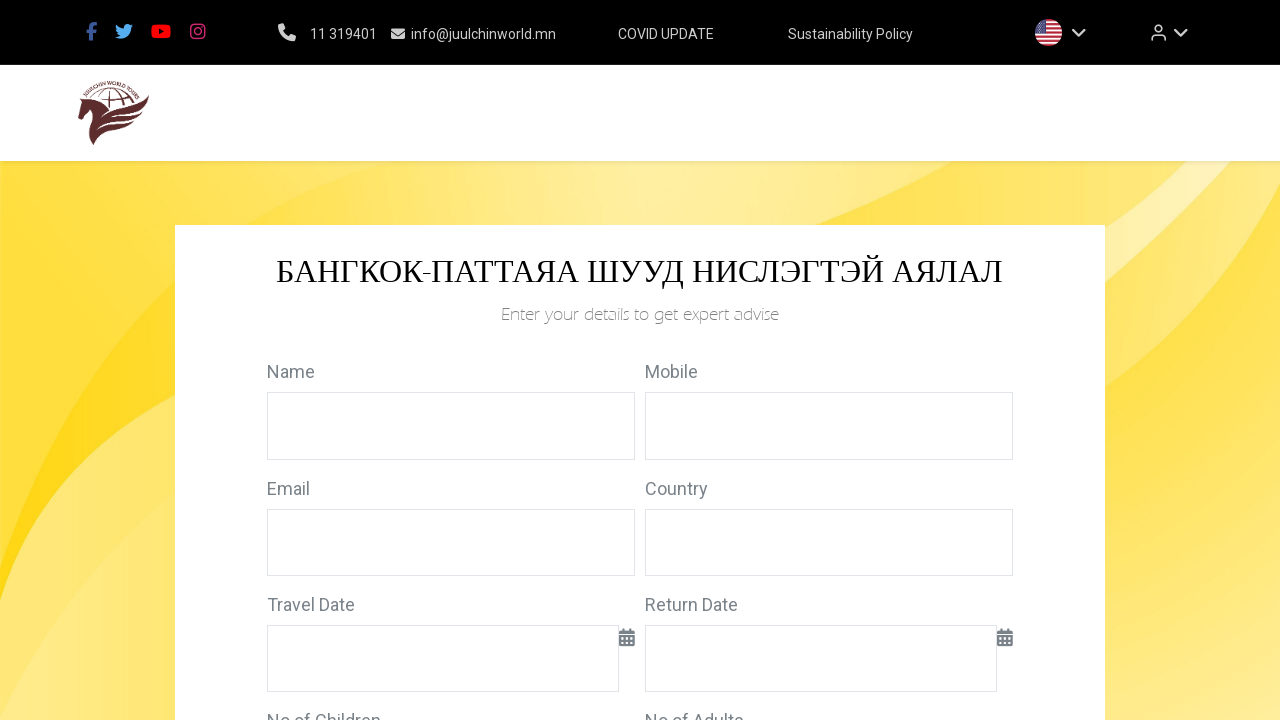

--- FILE ---
content_type: text/html; charset=utf-8
request_url: https://juulchinworld.com/package/details/401/inquiry
body_size: 14486
content:

        <!DOCTYPE html>
        
        
            
        
    <html lang="en-US" data-website-id="1" data-oe-company-name="НЬЮ ЖУУЛЧИН ТУРС ХХК">
            
        
            
                
            
            
            
            
                
            
        
        
    <head>
                <meta charset="utf-8"/>
                <meta http-equiv="X-UA-Compatible" content="IE=edge,chrome=1"/>
            <meta name="viewport" content="width=device-width, initial-scale=1, user-scalable=no"/>
        <meta name="generator" content="Odoo"/>
        
        
        
            
            
            
        
        
        
            
            
            
            
                
                    
                        <meta property="og:type" content="website"/>
                    
                
                    
                        <meta property="og:title" content="Packages Inquiry | Juulchinworld.com"/>
                    
                
                    
                        <meta property="og:site_name" content="НЬЮ ЖУУЛЧИН ТУРС ХХК"/>
                    
                
                    
                        <meta property="og:url" content="https://juulchinworld.com/package/details/401/inquiry"/>
                    
                
                    
                        <meta property="og:image" content="https://juulchinworld.com/web/image/website/1/logo?unique=2ec4d28"/>
                    
                
            
            
            
            
                
                    <meta name="twitter:card" content="summary_large_image"/>
                
                    <meta name="twitter:title" content="Packages Inquiry | Juulchinworld.com"/>
                
                    <meta name="twitter:image" content="https://juulchinworld.com/web/image/website/1/logo/300x300?unique=2ec4d28"/>
                
            
        

        
        
            
            
                <link rel="alternate" hreflang="zh-hk" href="https://juulchinworld.com/zh_HK/package/details/401/inquiry"/>
            
                <link rel="alternate" hreflang="zh-cn" href="https://juulchinworld.com/zh_CN/package/details/401/inquiry"/>
            
                <link rel="alternate" hreflang="en" href="https://juulchinworld.com/package/details/401/inquiry"/>
            
                <link rel="alternate" hreflang="fr" href="https://juulchinworld.com/fr_BE/package/details/401/inquiry"/>
            
                <link rel="alternate" hreflang="de" href="https://juulchinworld.com/de_CH/package/details/401/inquiry"/>
            
                <link rel="alternate" hreflang="ja" href="https://juulchinworld.com/ja/package/details/401/inquiry"/>
            
                <link rel="alternate" hreflang="mn" href="https://juulchinworld.com/mn/package/details/401/inquiry"/>
            
                <link rel="alternate" hreflang="ru" href="https://juulchinworld.com/ru/package/details/401/inquiry"/>
            
                <link rel="alternate" hreflang="x-default" href="https://juulchinworld.com/package/details/401/inquiry"/>
            
        
        <link rel="canonical" href="https://juulchinworld.com/package/details/401/inquiry"/>
        
        <link rel="preconnect" href="https://fonts.gstatic.com/" crossorigin=""/>
    
        

                <title> Packages Inquiry | Juulchinworld.com </title>
                <link type="image/x-icon" rel="shortcut icon" href="/web/image/website/1/favicon?unique=2ec4d28"/>
            <link rel="preload" href="/web/static/lib/fontawesome/fonts/fontawesome-webfont.woff2?v=4.7.0" as="font" crossorigin=""/>
            <link rel="stylesheet" type="text/scss" href="https://cdnjs.cloudflare.com/ajax/libs/font-awesome/4.7.0/css/font-awesome.min.css"/>
            <link type="text/css" rel="stylesheet" href="/web/content/20495-5f44453/1/web.assets_common.css" data-asset-xmlid="web.assets_common" data-asset-version="5f44453"/>
            <link rel="stylesheet" type="text/scss" href="https://cdnjs.cloudflare.com/ajax/libs/font-awesome/4.7.0/css/font-awesome.min.css"/>
            <link rel="manifest" href="/pwa/1/manifest.json"/>
            <link rel="apple-touch-icon" sizes="192x192" href="/web/image/website/1/dr_pwa_icon_192/192x192"/>
            <link rel="preload" href="/theme_prime/static/lib/Droggol-Pack-v1.0/fonts/Droggol-Pack.ttf?4iwoe7" as="font" crossorigin=""/>
            <link type="text/css" rel="stylesheet" href="/web/content/29478-67c3163/1/web.assets_frontend.css" data-asset-xmlid="web.assets_frontend" data-asset-version="67c3163"/>
        
    
        

                <script id="web.layout.odooscript" type="text/javascript">
                    var odoo = {
                        csrf_token: "288efac91ae436c4f3ab4d43361ae80b387d5f45o1800058799",
                        debug: "",
                    };
                </script>
            <script type="text/javascript">
                odoo.dr_theme_config = {"bool_enable_ajax_load_on_click": false, "bool_enable_ajax_load": false, "bool_show_bottom_bar_onscroll": false, "bool_display_bottom_bar": true, "bool_mobile_filters": true, "json_zoom": {"zoom_enabled": true, "zoom_factor": 2, "disable_small": false}, "json_category_pills": {"enable": true, "enable_child": true, "hide_desktop": true, "show_title": true, "style": 1}, "json_grid_product": {"show_color_preview": true, "show_quick_view": true, "show_similar_products": true, "show_rating": true}, "json_shop_filters": {"in_sidebar": false, "collapsible": true, "show_category_count": true, "show_attrib_count": false, "hide_attrib_value": false, "show_price_range_filter": true, "price_range_display_type": "sales_price", "show_rating_filter": true, "show_brand_search": true, "show_labels_search": true, "show_tags_search": true, "brands_style": 1, "tags_style": 1}, "bool_sticky_add_to_cart": true, "bool_general_show_category_search": false, "json_general_language_pricelist_selector": {"hide_country_flag": false}, "json_brands_page": {"disable_brands_grouping": false}, "cart_flow": "default", "json_bottom_bar_config": ["tp_home", "tp_search", "tp_wishlist", "tp_offer", "tp_brands", "tp_category", "tp_orders"], "theme_installed": false, "pwa_active": false, "bool_product_offers": true, "is_public_user": true};
            </script>
        
            <script type="text/javascript">
                odoo.session_info = {"is_admin": false, "is_system": false, "is_website_user": true, "user_id": false, "is_frontend": true, "translationURL": "/website/translations", "cache_hashes": {"translations": "05071fb879321bf01f941f60fab1f126f565cdad"}};
                if (!/(^|;\s)tz=/.test(document.cookie)) {
                    const userTZ = Intl.DateTimeFormat().resolvedOptions().timeZone;
                    document.cookie = `tz=${userTZ}; path=/`;
                }
            </script>
            <script defer="defer" type="text/javascript" src="/web/content/13794-da8dfc8/1/web.assets_common_minimal_js.js" data-asset-xmlid="web.assets_common_minimal_js" data-asset-version="da8dfc8"></script>
            <script defer="defer" type="text/javascript" src="/web/content/13795-0ac2217/1/web.assets_frontend_minimal_js.js" data-asset-xmlid="web.assets_frontend_minimal_js" data-asset-version="0ac2217"></script>
            
        
    
            <script defer="defer" type="text/javascript" data-src="/web/content/20497-698f50a/1/web.assets_common_lazy.js" data-asset-xmlid="web.assets_common_lazy" data-asset-version="698f50a"></script>
            <meta name="theme-color" content="#FFFFFF"/>
            <meta name="mobile-web-app-capable" content="yes"/>
            <meta name="apple-mobile-web-app-title"/>
            <meta name="apple-mobile-web-app-capable" content="yes"/>
            <meta name="apple-mobile-web-app-status-bar-style" content="default"/>
            <script src="https://kit.fontawesome.com/fb88ce4602.js" crossorigin="anonymous"></script>
            <script defer="defer" type="text/javascript" data-src="/web/content/29479-096fb65/1/web.assets_frontend_lazy.js" data-asset-xmlid="web.assets_frontend_lazy" data-asset-version="096fb65"></script>
        
    
        

                
            
            <noscript id="o_animate-no-js_fallback">
                <style type="text/css">
                    .o_animate {
                        /* If no js - force elements rendering */
                        visibility:visible;

                        /* If browser support css animations support - reset animation */
                        -webkit-animation-name: none-dummy;
                        animation-name: none-dummy;
                    }
                </style>
            </noscript>
        
        
    </head>
            <body class="">
                
        
    
            
            
        <div id="wrapwrap" class="    ">
                
            
            
                
        
        
        
        
        
        
        
        
        
        <div class="tp-bottombar-component w-100 tp-bottombar-component-style-1 p-0 tp-has-drower-element  ">

            

            <ul class="list-inline my-2 px-5 d-flex tp-bottombar-main-element justify-content-between">
                
                    
                    
                    
                    
                        
        
        <li class="list-inline-item position-relative tp-bottom-action-btn text-center  ">
            <a aria-label="Home" class=" " href="/">
                <i class="tp-action-btn-icon fa fa-home"></i>
                
                
            </a>
            <div class="tp-action-btn-label">Home</div>
        </li>
    
                    
                
                    
                    
                    
                    
                        
        
        <li class="list-inline-item position-relative tp-bottom-action-btn text-center tp-search-sidebar-action ">
            <a aria-label="Search" class=" " href="#">
                <i class="tp-action-btn-icon dri dri-search"></i>
                
                
            </a>
            <div class="tp-action-btn-label">Search</div>
        </li>
    
                    
                
                    
                    
                    
                        <li class="list-inline-item text-center tp-bottom-action-btn tp-drawer-action-btn align-items-center d-flex justify-content-center rounded-circle">
                            <a href="#" aria-label="Open menu"><i class="tp-drawer-icon fa fa-th"></i></a>
                        </li>
                    
                    
                        
        
        <li class="list-inline-item position-relative tp-bottom-action-btn text-center  ">
            <a aria-label="Wishlist" class="o_wsale_my_wish tp-btn-in-bottom-bar " href="/shop/wishlist">
                <i class="tp-action-btn-icon dri dri-wishlist"></i>
                <sup class="my_wish_quantity o_animate_blink badge badge-primary">0</sup>
                
            </a>
            <div class="tp-action-btn-label">Wishlist</div>
        </li>
    
                    
                
                    
                    
                    
                    
                
                    
                    
                    
                    
                
                    
                    
                    
                    
                
                    
                    
                    
                    
                
                
        <li class="list-inline-item o_not_editable tp-bottom-action-btn">
            <div class="dropdown">
                <a href="#" class="dropdown-toggle" data-toggle="dropdown" aria-label="Account Info"><i class="dri dri-user tp-action-btn-icon"></i></a>
                <div class="tp-action-btn-label">Account</div>
                <div class="dropdown-menu dropdown-menu-right" role="menu">
                    <div class="dropdown-header">Guest</div>
                    <a href="/web/login" role="menuitem" class="dropdown-item">Login</a>
                    <div class="dropdown-divider"></div>
                    <a href="/shop/cart" role="menuitem" class="dropdown-item">My Cart</a>
                    <a href="/shop/wishlist" role="menuitem" class="dropdown-item">Wishlist (<span class="tp-wishlist-counter">0</span>)</a>
                </div>
            </div>
            
        </li>
    
            </ul>
            <hr class="mx-4"/>
            <ul class="list-inline d-flex my-2 px-5 tp-bottombar-secondary-element justify-content-between">
                
                    
                    
                
                    
                    
                
                    
                    
                
                    
                    
                        
        
        <li class="list-inline-item position-relative tp-bottom-action-btn text-center  ">
            <a aria-label="Offers" class=" " href="/offers">
                <i class="tp-action-btn-icon dri dri-bolt"></i>
                
                
            </a>
            <div class="tp-action-btn-label">Offers</div>
        </li>
    
                    
                
                    
                    
                        
        
        <li class="list-inline-item position-relative tp-bottom-action-btn text-center  ">
            <a aria-label="Brands" class=" " href="/shop/all_brands">
                <i class="tp-action-btn-icon dri dri-tag-l "></i>
                
                
            </a>
            <div class="tp-action-btn-label">Brands</div>
        </li>
    
                    
                
                    
                    
                        
        
        <li class="list-inline-item position-relative tp-bottom-action-btn text-center tp-category-action ">
            <a aria-label="Category" class=" " href="#">
                <i class="tp-action-btn-icon dri dri-category"></i>
                
                
            </a>
            <div class="tp-action-btn-label">Category</div>
        </li>
    
                    
                
                    
                    
                        
        
        <li class="list-inline-item position-relative tp-bottom-action-btn text-center  ">
            <a aria-label="Orders" class=" " href="/my/orders">
                <i class="tp-action-btn-icon fa fa-file-text-o"></i>
                
                
            </a>
            <div class="tp-action-btn-label">Orders</div>
        </li>
    
                    
                
            </ul>
        </div>
    
            
        <header id="top" data-anchor="true" data-name="Header" class="  o_header_standard">
                    <div class="tp-preheader">
      <div class="container">
        <div class="row align-items-center justify-content-lg-between justify-content-center">
          <div class="col-auto py-3">
            <div class="s_share" data-name="Social Media">
              <a href="https://www.facebook.com/juulchinworldtours" class="s_share_facebook" target="_blank">
                <i class="fa fa-facebook m-1" data-original-title="" title="" aria-describedby="tooltip456140" aria-hidden="true"></i>
              </a>
              <a href="https://twitter.com/JuulchinT" class="s_share_twitter" target="_blank">
                <i class="fa fa-twitter m-1" data-original-title="" title="" aria-describedby="tooltip358001" aria-hidden="true"></i>
              </a>
              <a href="https://www.youtube.com/results?search_query=juulchin+world+tours" class="s_share_youtube" target="_blank">
                <i class="fa fa-youtube m-1" data-original-title="" title="" aria-describedby="tooltip8639" aria-hidden="true"></i>
              </a>
              <a href="https://www.instagram.com/jwt_mongolia" class="s_share_instagram" target="_blank">
                <i class="fa fa-instagram m-1" data-original-title="" title="" aria-describedby="tooltip82450" aria-hidden="true"></i>
              </a>
            </div>
          </div>
          <div class="col-auto py-3 d-none d-lg-block">
            <ul class="list-inline mb-0">
              <li class="list-inline-item">
                <a href="tel:(+976)  11319401" data-original-title="" title="" aria-describedby="tooltip983567">
                  <i class="fa fa-1x fa-fw fa-phone" style="font-size: 18px;"></i>
                  <font style="font-size: 18px;" data-original-title="" title="" aria-describedby="tooltip62563">&nbsp;</font>
                  <font style="font-size: 14px;" data-original-title="" title="" aria-describedby="tooltip62563">11 319401</font>
                </a>
              </li>
              <li class="list-inline-item">
                <a href="mailto:info@yourcompany.example.com" data-original-title="" title="" aria-describedby="tooltip89713">
                  <i class="fa fa-1x fa-envelope fa-fw" style="font-size: 14px;"></i>
                  <font style="font-size: 14px;">info@juulchinworld.mn</font>
                </a>
              </li>
            </ul>
          </div>
          <div class="col-auto py-3 d-none d-lg-block col-lg-4">
            <ul class="list-inline mb-0">
              <li class="list-inline-item">
                <a href="/covid19" data-original-title="" title="" aria-describedby="tooltip983567">
                  <font style="font-size: 14px;" data-original-title="" title="" aria-describedby="tooltip62563">COVID UPDATE</font>
                </a>
                <font style="font-size: 14px;">&nbsp; &nbsp; &nbsp; &nbsp; &nbsp; &nbsp; &nbsp; &nbsp; &nbsp;</font>
              </li>
              <font style="font-size: 14px;">&nbsp;</font>
              <li class="list-inline-item">
                <a href="/sustainability" data-original-title="" title="" aria-describedby="tooltip89713">
                  <font style="font-size: 14px;" data-original-title="" title="" aria-describedby="tooltip682219">Sustainability Policy</font>
                </a>
              </li>
              <li class="list-inline-item">

              </li>
            </ul>
          </div>
          <div class="col-auto py-3 d-none d-lg-block">
            
        
        
        
        
        
        

        <div class="js_language_selector ">
            <a href="#" data-toggle="dropdown" aria-haspopup="true" aria-expanded="true" class="dropdown-toggle d-flex align-items-center ">
                
                    
                        
                            
    <img class="o_lang_flag" src="/base/static/img/country_flags/us.png?height=25" loading="lazy"/>

                        
                    
                    
                
            </a>
            <div class="dropdown-menu" role="menu">
                
                
                    
                        <a class="dropdown-item js_change_lang" href="/zh_HK/package/details/401/inquiry" data-url_code="zh_HK">
                            
                                
    <img class="o_lang_flag" src="/base/static/img/country_flags/hk.png?height=25" loading="lazy"/>

                            
                            <span>Chinese (HK)</span>
                        </a>
                        <li class="dropdown-divider"></li>
                    
                        <a class="dropdown-item js_change_lang" href="/zh_CN/package/details/401/inquiry" data-url_code="zh_CN">
                            
                                
    <img class="o_lang_flag" src="/base/static/img/country_flags/cn.png?height=25" loading="lazy"/>

                            
                            <span> 简体中文</span>
                        </a>
                        <li class="dropdown-divider"></li>
                    
                        <a class="dropdown-item js_change_lang" href="/package/details/401/inquiry" data-url_code="en">
                            
                                
    <img class="o_lang_flag" src="/base/static/img/country_flags/us.png?height=25" loading="lazy"/>

                            
                            <span>English (US)</span>
                        </a>
                        <li class="dropdown-divider"></li>
                    
                        <a class="dropdown-item js_change_lang" href="/fr_BE/package/details/401/inquiry" data-url_code="fr_BE">
                            
                                
    <img class="o_lang_flag" src="/base/static/img/country_flags/be.png?height=25" loading="lazy"/>

                            
                            <span> Français (BE)</span>
                        </a>
                        <li class="dropdown-divider"></li>
                    
                        <a class="dropdown-item js_change_lang" href="/de_CH/package/details/401/inquiry" data-url_code="de_CH">
                            
                                
    <img class="o_lang_flag" src="/base/static/img/country_flags/ch.png?height=25" loading="lazy"/>

                            
                            <span> Deutsch (CH)</span>
                        </a>
                        <li class="dropdown-divider"></li>
                    
                        <a class="dropdown-item js_change_lang" href="/ja/package/details/401/inquiry" data-url_code="ja">
                            
                                
    <img class="o_lang_flag" src="/base/static/img/country_flags/jp.png?height=25" loading="lazy"/>

                            
                            <span> 日本語</span>
                        </a>
                        <li class="dropdown-divider"></li>
                    
                        <a class="dropdown-item js_change_lang" href="/mn/package/details/401/inquiry" data-url_code="mn">
                            
                                
    <img class="o_lang_flag" src="/base/static/img/country_flags/mn.png?height=25" loading="lazy"/>

                            
                            <span> монгол</span>
                        </a>
                        <li class="dropdown-divider"></li>
                    
                        <a class="dropdown-item js_change_lang" href="/ru/package/details/401/inquiry" data-url_code="ru">
                            
                                
    <img class="o_lang_flag" src="/base/static/img/country_flags/ru.png?height=25" loading="lazy"/>

                            
                            <span> русский язык</span>
                        </a>
                        <li class="dropdown-divider"></li>
                    
                
                
    

            </div>
        </div>
    
          </div>
          <div class="col-auto py-3 d-none d-lg-block">
            <ul class="list-inline mb-0 d-flex align-items-center tp-account-info">
              


        


        
        <li class="list-inline-item o_not_editable ">
            <div class="dropdown">
                <a href="#" class="dropdown-toggle" data-toggle="dropdown" aria-label="Account Info"><i class="dri dri-user "></i></a>
                
                <div class="dropdown-menu dropdown-menu-right" role="menu">
                    <div class="dropdown-header">Guest</div>
                    <a href="/web/login" role="menuitem" class="dropdown-item">Login</a>
                    <div class="dropdown-divider"></div>
                    <a href="/shop/cart" role="menuitem" class="dropdown-item">My Cart</a>
                    <a href="/shop/wishlist" role="menuitem" class="dropdown-item">Wishlist (<span class="tp-wishlist-counter"></span>)</a>
                </div>
            </div>
            
        </li>
    
    
            </ul>
          </div>
        </div>
      </div>
    </div>
    <nav data-name="Navbar" class="navbar navbar-expand-lg navbar-light o_colored_level o_cc shadow-sm">
      <div id="top_menu_container" class="container justify-content-between">
        
        
        <button class="navbar-toggler tp-navbar-toggler collapsed" type="button" data-toggle="collapse" aria-label="Menu" data-target="#top_menu_collapse">
            <span class="icon-bar top-bar o_not_editable"></span>
            <span class="icon-bar middle-bar o_not_editable"></span>
            <span class="icon-bar bottom-bar o_not_editable"></span>
        </button>
    
        
        
    <a href="/" class="navbar-brand logo ">
            <span role="img" aria-label="Logo of Juulchinworld.com" title="Juulchinworld.com"><img src="/web/image/website/1/logo/Juulchinworld.com?unique=2ec4d28" class="img img-fluid" alt="Juulchinworld.com" loading="lazy"/></span>
        </a>
    

        
        
        
        <div class="tp-account-info">
            <a class="o_wsale_my_cart tp-cart-sidebar-action d-lg-none" href="/shop/cart">
                <i class="dri dri-cart o_not_editable"></i>
                <sup class="my_cart_quantity badge badge-primary mb-0 font-weight-bold" data-order-id="">0</sup>
            </a>
        </div>
    
        <div id="top_menu_collapse" class="collapse navbar-collapse order-last order-lg-0">
          
    
        <div class="o_offcanvas_menu_backdrop" data-toggle="collapse" data-target="#top_menu_collapse" aria-label="Toggle navigation"></div>
    <ul id="top_menu" class="nav navbar-nav o_menu_loading flex-grow-1 justify-content-end">
        
        <li class="o_offcanvas_menu_toggler order-first navbar-toggler text-right border-0 o_not_editable">
            <a href="#top_menu_collapse" class="nav-link px-3" data-toggle="collapse">
                <span class="fa-2x">×</span>
            </a>
        </li>
    
            
            
            
              
    
            
        
    
    <li class="nav-item dropdown  ">
        <a data-toggle="dropdown" href="#" class="nav-link dropdown-toggle ">
            
            
        <span>JOURNEYS</span>
            
        
        </a>
        <ul class="dropdown-menu" role="menu">
            
                
    
            
        
    <li class="">
        <a role="menuitem" href="/join-ins" class="dropdown-item ">
            
            
        <span>JOIN-INS</span>
            
        
        </a>
    </li>
    

            
                
    
            
        
    <li class="">
        <a role="menuitem" href="/mice" class="dropdown-item ">
            
            
        <span>MICE</span>
            
        
        </a>
    </li>
    

            
                
    
            
        
    <li class="">
        <a role="menuitem" href="/join-ins?categories=3-3" class="dropdown-item ">
            
            
        <span>ClASSIC TOURS</span>
            
        
        </a>
    </li>
    

            
                
    
            
        
    
    

            
                
    
            
        
    
    

            
                
    
            
        
    <li class="">
        <a role="menuitem" href="/join-ins?categories=6-6" class="dropdown-item ">
            
            
        <span>ADVENTURE TOURS</span>
            
        
        </a>
    </li>
    

            
        </ul>
    </li>

            
              
    
            
        
    <li class="nav-item">
        <a role="menuitem" href="/destinations" class="nav-link ">
            
            
        <span>DESTINATION</span>
            
        
        </a>
    </li>
    

            
              
    
            
        
    <li class="nav-item">
        <a role="menuitem" href="/accommodations" class="nav-link ">
            
            
        <span>ACCOMMODATIONS</span>
            
        
        </a>
    </li>
    

            
              
    
            
        
    
    <li class="nav-item dropdown  ">
        <a data-toggle="dropdown" href="#" class="nav-link dropdown-toggle ">
            
            
        <span>ABOUT US</span>
            
        
        </a>
        <ul class="dropdown-menu" role="menu">
            
                
    
            
        
    <li class="">
        <a role="menuitem" href="/aboutus" class="dropdown-item ">
            
            
        <span>OUR STORY</span>
            
        
        </a>
    </li>
    

            
                
    
            
        
    <li class="">
        <a role="menuitem" href="/aboutus/ourteam" class="dropdown-item ">
            
            
        <span>Our Team</span>
            
        
        </a>
    </li>
    

            
                
    
            
        
    <li class="">
        <a role="menuitem" href="/jobs" class="dropdown-item ">
            
            
        <span>Careers</span>
            
        
        </a>
    </li>
    

            
        </ul>
    </li>

            
              
    
            
        
    
    <li class="nav-item dropdown  ">
        <a data-toggle="dropdown" href="#" class="nav-link dropdown-toggle ">
            
            
        <span>MEDIA</span>
            
        
        </a>
        <ul class="dropdown-menu" role="menu">
            
                
    
            
        
    <li class="">
        <a role="menuitem" href="/media/photos" class="dropdown-item ">
            
            
        <span>PHOTOS</span>
            
        
        </a>
    </li>
    

            
                
    
            
        
    <li class="">
        <a role="menuitem" href="/media/videos" class="dropdown-item ">
            
            
        <span>VIDEOS</span>
            
        
        </a>
    </li>
    

            
                
    
            
        
    <li class="">
        <a role="menuitem" href="/blog" class="dropdown-item ">
            
            
        <span>BLOG</span>
            
        
        </a>
    </li>
    

            
                
    
            
        
    <li class="">
        <a role="menuitem" href="/blog/story-2" class="dropdown-item ">
            
            
        <span>STORIES</span>
            
        
        </a>
    </li>
    

            
                
    
            
        
    <li class="">
        <a role="menuitem" href="/blog/news-3" class="dropdown-item ">
            
            
        <span>NEWS</span>
            
        
        </a>
    </li>
    

            
        </ul>
    </li>

            
              
    
            
        
    <li class="nav-item tp-special-menu">
        <a role="menuitem" href="/journeyfinder" class="nav-link ">
            
            
        <span>INQUIRE NOW!</span>
            
        
        </a>
    </li>
    

            
          
        <li class="o_offcanvas_logo_container order-last navbar-toggler py-4 order-1 mt-auto text-center border-0">
            <a href="/" class="o_offcanvas_logo logo">
            <span role="img" aria-label="Logo of Juulchinworld.com" title="Juulchinworld.com"><img src="/web/image/website/1/logo/Juulchinworld.com?unique=2ec4d28" class="img img-fluid" style="max-width: 200px" alt="Juulchinworld.com" loading="lazy"/></span>
        </a>
    </li>
    
    </ul>

        </div>
      </div>
    </nav>
  </header>
                <main>
                    
            
        
            <section class="oe_structure" style="background-image: url('/website_tour_agency/static/src/img/bg_yellow.jpg'); background-repeat: no-repeat; background-attachment: fixed; background-position: center center; background-size: cover !important;">
                <div class="container">
                    <div class="row justify-content-center">
                        <div class="col-10 mt64 mb64">
                            <div class="col-12 form_booking" style="background-color: #fff;">
                                <h3 style="color:black;" class="text-center">
                                    БАНГКОК-ПАТТАЯА ШУУД НИСЛЭГТЭЙ АЯЛАЛ
                                </h3>
                                <p class="mb16 text-center" style="color:gray;">Enter your details to get expert advise</p>
                                <div class="row justify-content-center">
	                                <div class="col-10 mb64 v_form_div pt16 pb16">
	                                    <form role="form" action="/submit_inquiry" method="post" class="inquiry_form" enctype="multipart/form-data">
	                                        <input type="hidden" id="package_id" name="name" value="Package: БАНГКОК-ПАТТАЯА ШУУД НИСЛЭГТЭЙ АЯЛАЛ"/>
	                                        <input type="hidden" id="order_id" name="package" value="401"/>
	                                        <input type="hidden" name="csrf_token" value="288efac91ae436c4f3ab4d43361ae80b387d5f45o1800058799"/>
	                                        <div class="form-row">
	                                            <div class="form-group o_website_form_required_custom col-md-6">
	                                                <label for="name">Name</label>
	                                                <input type="text" class="form-control" name="contact_name" required="true"/>
	                                            </div>
	                                            <div class="form-group o_website_form_required_custom col-md-6">
	                                                <label for="mobile">Mobile</label>
	                                                <input type="text" class="form-control number" name="mobile" required="true"/>
	                                            	<span class="errmsg"></span>
	                                            </div>
	                                            <div class="form-group col-md-6">
	                                                <label for="email">Email</label>
	                                                <input type="email" class="form-control" name="email_from" required="true"/>
	                                            </div>
	                                            <div class="form-group o_website_form_required_custom col-md-6">
	                                                <label for="country_id">Country</label>
	                                                <select name="country_id" class="form-control" required="">
	                                                    <option value=""></option>
	                                                    
	                                                        <option value="3">
	                                                            Afghanistan
	                                                        </option>
	                                                    
	                                                        <option value="6">
	                                                            Albania
	                                                        </option>
	                                                    
	                                                        <option value="62">
	                                                            Algeria
	                                                        </option>
	                                                    
	                                                        <option value="11">
	                                                            American Samoa
	                                                        </option>
	                                                    
	                                                        <option value="1">
	                                                            Andorra
	                                                        </option>
	                                                    
	                                                        <option value="8">
	                                                            Angola
	                                                        </option>
	                                                    
	                                                        <option value="5">
	                                                            Anguilla
	                                                        </option>
	                                                    
	                                                        <option value="9">
	                                                            Antarctica
	                                                        </option>
	                                                    
	                                                        <option value="4">
	                                                            Antigua and Barbuda
	                                                        </option>
	                                                    
	                                                        <option value="10">
	                                                            Argentina
	                                                        </option>
	                                                    
	                                                        <option value="7">
	                                                            Armenia
	                                                        </option>
	                                                    
	                                                        <option value="14">
	                                                            Aruba
	                                                        </option>
	                                                    
	                                                        <option value="13">
	                                                            Australia
	                                                        </option>
	                                                    
	                                                        <option value="12">
	                                                            Austria
	                                                        </option>
	                                                    
	                                                        <option value="16">
	                                                            Azerbaijan
	                                                        </option>
	                                                    
	                                                        <option value="32">
	                                                            Bahamas
	                                                        </option>
	                                                    
	                                                        <option value="23">
	                                                            Bahrain
	                                                        </option>
	                                                    
	                                                        <option value="19">
	                                                            Bangladesh
	                                                        </option>
	                                                    
	                                                        <option value="18">
	                                                            Barbados
	                                                        </option>
	                                                    
	                                                        <option value="36">
	                                                            Belarus
	                                                        </option>
	                                                    
	                                                        <option value="20">
	                                                            Belgium
	                                                        </option>
	                                                    
	                                                        <option value="37">
	                                                            Belize
	                                                        </option>
	                                                    
	                                                        <option value="25">
	                                                            Benin
	                                                        </option>
	                                                    
	                                                        <option value="27">
	                                                            Bermuda
	                                                        </option>
	                                                    
	                                                        <option value="33">
	                                                            Bhutan
	                                                        </option>
	                                                    
	                                                        <option value="29">
	                                                            Bolivia
	                                                        </option>
	                                                    
	                                                        <option value="30">
	                                                            Bonaire, Sint Eustatius and Saba
	                                                        </option>
	                                                    
	                                                        <option value="17">
	                                                            Bosnia and Herzegovina
	                                                        </option>
	                                                    
	                                                        <option value="35">
	                                                            Botswana
	                                                        </option>
	                                                    
	                                                        <option value="34">
	                                                            Bouvet Island
	                                                        </option>
	                                                    
	                                                        <option value="31">
	                                                            Brazil
	                                                        </option>
	                                                    
	                                                        <option value="105">
	                                                            British Indian Ocean Territory
	                                                        </option>
	                                                    
	                                                        <option value="28">
	                                                            Brunei Darussalam
	                                                        </option>
	                                                    
	                                                        <option value="22">
	                                                            Bulgaria
	                                                        </option>
	                                                    
	                                                        <option value="21">
	                                                            Burkina Faso
	                                                        </option>
	                                                    
	                                                        <option value="24">
	                                                            Burundi
	                                                        </option>
	                                                    
	                                                        <option value="116">
	                                                            Cambodia
	                                                        </option>
	                                                    
	                                                        <option value="47">
	                                                            Cameroon
	                                                        </option>
	                                                    
	                                                        <option value="38">
	                                                            Canada
	                                                        </option>
	                                                    
	                                                        <option value="52">
	                                                            Cape Verde
	                                                        </option>
	                                                    
	                                                        <option value="123">
	                                                            Cayman Islands
	                                                        </option>
	                                                    
	                                                        <option value="40">
	                                                            Central African Republic
	                                                        </option>
	                                                    
	                                                        <option value="214">
	                                                            Chad
	                                                        </option>
	                                                    
	                                                        <option value="46">
	                                                            Chile
	                                                        </option>
	                                                    
	                                                        <option value="48">
	                                                            China
	                                                        </option>
	                                                    
	                                                        <option value="54">
	                                                            Christmas Island
	                                                        </option>
	                                                    
	                                                        <option value="39">
	                                                            Cocos (Keeling) Islands
	                                                        </option>
	                                                    
	                                                        <option value="49">
	                                                            Colombia
	                                                        </option>
	                                                    
	                                                        <option value="118">
	                                                            Comoros
	                                                        </option>
	                                                    
	                                                        <option value="42">
	                                                            Congo
	                                                        </option>
	                                                    
	                                                        <option value="45">
	                                                            Cook Islands
	                                                        </option>
	                                                    
	                                                        <option value="50">
	                                                            Costa Rica
	                                                        </option>
	                                                    
	                                                        <option value="97">
	                                                            Croatia
	                                                        </option>
	                                                    
	                                                        <option value="51">
	                                                            Cuba
	                                                        </option>
	                                                    
	                                                        <option value="53">
	                                                            Curaçao
	                                                        </option>
	                                                    
	                                                        <option value="55">
	                                                            Cyprus
	                                                        </option>
	                                                    
	                                                        <option value="56">
	                                                            Czech Republic
	                                                        </option>
	                                                    
	                                                        <option value="44">
	                                                            Côte d'Ivoire
	                                                        </option>
	                                                    
	                                                        <option value="41">
	                                                            Democratic Republic of the Congo
	                                                        </option>
	                                                    
	                                                        <option value="59">
	                                                            Denmark
	                                                        </option>
	                                                    
	                                                        <option value="58">
	                                                            Djibouti
	                                                        </option>
	                                                    
	                                                        <option value="60">
	                                                            Dominica
	                                                        </option>
	                                                    
	                                                        <option value="61">
	                                                            Dominican Republic
	                                                        </option>
	                                                    
	                                                        <option value="63">
	                                                            Ecuador
	                                                        </option>
	                                                    
	                                                        <option value="65">
	                                                            Egypt
	                                                        </option>
	                                                    
	                                                        <option value="209">
	                                                            El Salvador
	                                                        </option>
	                                                    
	                                                        <option value="87">
	                                                            Equatorial Guinea
	                                                        </option>
	                                                    
	                                                        <option value="67">
	                                                            Eritrea
	                                                        </option>
	                                                    
	                                                        <option value="64">
	                                                            Estonia
	                                                        </option>
	                                                    
	                                                        <option value="69">
	                                                            Ethiopia
	                                                        </option>
	                                                    
	                                                        <option value="72">
	                                                            Falkland Islands
	                                                        </option>
	                                                    
	                                                        <option value="74">
	                                                            Faroe Islands
	                                                        </option>
	                                                    
	                                                        <option value="71">
	                                                            Fiji
	                                                        </option>
	                                                    
	                                                        <option value="70">
	                                                            Finland
	                                                        </option>
	                                                    
	                                                        <option value="75">
	                                                            France
	                                                        </option>
	                                                    
	                                                        <option value="79">
	                                                            French Guiana
	                                                        </option>
	                                                    
	                                                        <option value="174">
	                                                            French Polynesia
	                                                        </option>
	                                                    
	                                                        <option value="215">
	                                                            French Southern Territories
	                                                        </option>
	                                                    
	                                                        <option value="76">
	                                                            Gabon
	                                                        </option>
	                                                    
	                                                        <option value="84">
	                                                            Gambia
	                                                        </option>
	                                                    
	                                                        <option value="78">
	                                                            Georgia
	                                                        </option>
	                                                    
	                                                        <option value="57">
	                                                            Germany
	                                                        </option>
	                                                    
	                                                        <option value="80">
	                                                            Ghana
	                                                        </option>
	                                                    
	                                                        <option value="81">
	                                                            Gibraltar
	                                                        </option>
	                                                    
	                                                        <option value="88">
	                                                            Greece
	                                                        </option>
	                                                    
	                                                        <option value="83">
	                                                            Greenland
	                                                        </option>
	                                                    
	                                                        <option value="77">
	                                                            Grenada
	                                                        </option>
	                                                    
	                                                        <option value="86">
	                                                            Guadeloupe
	                                                        </option>
	                                                    
	                                                        <option value="91">
	                                                            Guam
	                                                        </option>
	                                                    
	                                                        <option value="90">
	                                                            Guatemala
	                                                        </option>
	                                                    
	                                                        <option value="82">
	                                                            Guernsey
	                                                        </option>
	                                                    
	                                                        <option value="85">
	                                                            Guinea
	                                                        </option>
	                                                    
	                                                        <option value="92">
	                                                            Guinea-Bissau
	                                                        </option>
	                                                    
	                                                        <option value="93">
	                                                            Guyana
	                                                        </option>
	                                                    
	                                                        <option value="98">
	                                                            Haiti
	                                                        </option>
	                                                    
	                                                        <option value="95">
	                                                            Heard Island and McDonald Islands
	                                                        </option>
	                                                    
	                                                        <option value="236">
	                                                            Holy See (Vatican City State)
	                                                        </option>
	                                                    
	                                                        <option value="96">
	                                                            Honduras
	                                                        </option>
	                                                    
	                                                        <option value="94">
	                                                            Hong Kong
	                                                        </option>
	                                                    
	                                                        <option value="99">
	                                                            Hungary
	                                                        </option>
	                                                    
	                                                        <option value="108">
	                                                            Iceland
	                                                        </option>
	                                                    
	                                                        <option value="104">
	                                                            India
	                                                        </option>
	                                                    
	                                                        <option value="100">
	                                                            Indonesia
	                                                        </option>
	                                                    
	                                                        <option value="107">
	                                                            Iran
	                                                        </option>
	                                                    
	                                                        <option value="106">
	                                                            Iraq
	                                                        </option>
	                                                    
	                                                        <option value="101">
	                                                            Ireland
	                                                        </option>
	                                                    
	                                                        <option value="103">
	                                                            Isle of Man
	                                                        </option>
	                                                    
	                                                        <option value="102">
	                                                            Israel
	                                                        </option>
	                                                    
	                                                        <option value="109">
	                                                            Italy
	                                                        </option>
	                                                    
	                                                        <option value="111">
	                                                            Jamaica
	                                                        </option>
	                                                    
	                                                        <option value="113">
	                                                            Japan
	                                                        </option>
	                                                    
	                                                        <option value="110">
	                                                            Jersey
	                                                        </option>
	                                                    
	                                                        <option value="112">
	                                                            Jordan
	                                                        </option>
	                                                    
	                                                        <option value="124">
	                                                            Kazakhstan
	                                                        </option>
	                                                    
	                                                        <option value="114">
	                                                            Kenya
	                                                        </option>
	                                                    
	                                                        <option value="117">
	                                                            Kiribati
	                                                        </option>
	                                                    
	                                                        <option value="250">
	                                                            Kosovo
	                                                        </option>
	                                                    
	                                                        <option value="122">
	                                                            Kuwait
	                                                        </option>
	                                                    
	                                                        <option value="115">
	                                                            Kyrgyzstan
	                                                        </option>
	                                                    
	                                                        <option value="125">
	                                                            Laos
	                                                        </option>
	                                                    
	                                                        <option value="134">
	                                                            Latvia
	                                                        </option>
	                                                    
	                                                        <option value="126">
	                                                            Lebanon
	                                                        </option>
	                                                    
	                                                        <option value="131">
	                                                            Lesotho
	                                                        </option>
	                                                    
	                                                        <option value="130">
	                                                            Liberia
	                                                        </option>
	                                                    
	                                                        <option value="135">
	                                                            Libya
	                                                        </option>
	                                                    
	                                                        <option value="128">
	                                                            Liechtenstein
	                                                        </option>
	                                                    
	                                                        <option value="132">
	                                                            Lithuania
	                                                        </option>
	                                                    
	                                                        <option value="133">
	                                                            Luxembourg
	                                                        </option>
	                                                    
	                                                        <option value="147">
	                                                            Macau
	                                                        </option>
	                                                    
	                                                        <option value="141">
	                                                            Madagascar
	                                                        </option>
	                                                    
	                                                        <option value="155">
	                                                            Malawi
	                                                        </option>
	                                                    
	                                                        <option value="157">
	                                                            Malaysia
	                                                        </option>
	                                                    
	                                                        <option value="154">
	                                                            Maldives
	                                                        </option>
	                                                    
	                                                        <option value="144">
	                                                            Mali
	                                                        </option>
	                                                    
	                                                        <option value="152">
	                                                            Malta
	                                                        </option>
	                                                    
	                                                        <option value="142">
	                                                            Marshall Islands
	                                                        </option>
	                                                    
	                                                        <option value="149">
	                                                            Martinique
	                                                        </option>
	                                                    
	                                                        <option value="150">
	                                                            Mauritania
	                                                        </option>
	                                                    
	                                                        <option value="153">
	                                                            Mauritius
	                                                        </option>
	                                                    
	                                                        <option value="246">
	                                                            Mayotte
	                                                        </option>
	                                                    
	                                                        <option value="156">
	                                                            Mexico
	                                                        </option>
	                                                    
	                                                        <option value="73">
	                                                            Micronesia
	                                                        </option>
	                                                    
	                                                        <option value="138">
	                                                            Moldova
	                                                        </option>
	                                                    
	                                                        <option value="137">
	                                                            Monaco
	                                                        </option>
	                                                    
	                                                        <option value="146">
	                                                            Mongolia
	                                                        </option>
	                                                    
	                                                        <option value="139">
	                                                            Montenegro
	                                                        </option>
	                                                    
	                                                        <option value="151">
	                                                            Montserrat
	                                                        </option>
	                                                    
	                                                        <option value="136">
	                                                            Morocco
	                                                        </option>
	                                                    
	                                                        <option value="158">
	                                                            Mozambique
	                                                        </option>
	                                                    
	                                                        <option value="145">
	                                                            Myanmar
	                                                        </option>
	                                                    
	                                                        <option value="159">
	                                                            Namibia
	                                                        </option>
	                                                    
	                                                        <option value="168">
	                                                            Nauru
	                                                        </option>
	                                                    
	                                                        <option value="167">
	                                                            Nepal
	                                                        </option>
	                                                    
	                                                        <option value="165">
	                                                            Netherlands
	                                                        </option>
	                                                    
	                                                        <option value="160">
	                                                            New Caledonia
	                                                        </option>
	                                                    
	                                                        <option value="170">
	                                                            New Zealand
	                                                        </option>
	                                                    
	                                                        <option value="164">
	                                                            Nicaragua
	                                                        </option>
	                                                    
	                                                        <option value="161">
	                                                            Niger
	                                                        </option>
	                                                    
	                                                        <option value="163">
	                                                            Nigeria
	                                                        </option>
	                                                    
	                                                        <option value="169">
	                                                            Niue
	                                                        </option>
	                                                    
	                                                        <option value="162">
	                                                            Norfolk Island
	                                                        </option>
	                                                    
	                                                        <option value="120">
	                                                            North Korea
	                                                        </option>
	                                                    
	                                                        <option value="143">
	                                                            North Macedonia
	                                                        </option>
	                                                    
	                                                        <option value="148">
	                                                            Northern Mariana Islands
	                                                        </option>
	                                                    
	                                                        <option value="166">
	                                                            Norway
	                                                        </option>
	                                                    
	                                                        <option value="171">
	                                                            Oman
	                                                        </option>
	                                                    
	                                                        <option value="177">
	                                                            Pakistan
	                                                        </option>
	                                                    
	                                                        <option value="184">
	                                                            Palau
	                                                        </option>
	                                                    
	                                                        <option value="172">
	                                                            Panama
	                                                        </option>
	                                                    
	                                                        <option value="175">
	                                                            Papua New Guinea
	                                                        </option>
	                                                    
	                                                        <option value="185">
	                                                            Paraguay
	                                                        </option>
	                                                    
	                                                        <option value="173">
	                                                            Peru
	                                                        </option>
	                                                    
	                                                        <option value="176">
	                                                            Philippines
	                                                        </option>
	                                                    
	                                                        <option value="180">
	                                                            Pitcairn Islands
	                                                        </option>
	                                                    
	                                                        <option value="178">
	                                                            Poland
	                                                        </option>
	                                                    
	                                                        <option value="183">
	                                                            Portugal
	                                                        </option>
	                                                    
	                                                        <option value="181">
	                                                            Puerto Rico
	                                                        </option>
	                                                    
	                                                        <option value="186">
	                                                            Qatar
	                                                        </option>
	                                                    
	                                                        <option value="188">
	                                                            Romania
	                                                        </option>
	                                                    
	                                                        <option value="190">
	                                                            Russian Federation
	                                                        </option>
	                                                    
	                                                        <option value="191">
	                                                            Rwanda
	                                                        </option>
	                                                    
	                                                        <option value="187">
	                                                            Réunion
	                                                        </option>
	                                                    
	                                                        <option value="26">
	                                                            Saint Barthélémy
	                                                        </option>
	                                                    
	                                                        <option value="198">
	                                                            Saint Helena, Ascension and Tristan da Cunha
	                                                        </option>
	                                                    
	                                                        <option value="119">
	                                                            Saint Kitts and Nevis
	                                                        </option>
	                                                    
	                                                        <option value="127">
	                                                            Saint Lucia
	                                                        </option>
	                                                    
	                                                        <option value="140">
	                                                            Saint Martin (French part)
	                                                        </option>
	                                                    
	                                                        <option value="179">
	                                                            Saint Pierre and Miquelon
	                                                        </option>
	                                                    
	                                                        <option value="237">
	                                                            Saint Vincent and the Grenadines
	                                                        </option>
	                                                    
	                                                        <option value="244">
	                                                            Samoa
	                                                        </option>
	                                                    
	                                                        <option value="203">
	                                                            San Marino
	                                                        </option>
	                                                    
	                                                        <option value="192">
	                                                            Saudi Arabia
	                                                        </option>
	                                                    
	                                                        <option value="204">
	                                                            Senegal
	                                                        </option>
	                                                    
	                                                        <option value="189">
	                                                            Serbia
	                                                        </option>
	                                                    
	                                                        <option value="194">
	                                                            Seychelles
	                                                        </option>
	                                                    
	                                                        <option value="202">
	                                                            Sierra Leone
	                                                        </option>
	                                                    
	                                                        <option value="197">
	                                                            Singapore
	                                                        </option>
	                                                    
	                                                        <option value="210">
	                                                            Sint Maarten (Dutch part)
	                                                        </option>
	                                                    
	                                                        <option value="201">
	                                                            Slovakia
	                                                        </option>
	                                                    
	                                                        <option value="199">
	                                                            Slovenia
	                                                        </option>
	                                                    
	                                                        <option value="193">
	                                                            Solomon Islands
	                                                        </option>
	                                                    
	                                                        <option value="205">
	                                                            Somalia
	                                                        </option>
	                                                    
	                                                        <option value="247">
	                                                            South Africa
	                                                        </option>
	                                                    
	                                                        <option value="89">
	                                                            South Georgia and the South Sandwich Islands
	                                                        </option>
	                                                    
	                                                        <option value="121">
	                                                            South Korea
	                                                        </option>
	                                                    
	                                                        <option value="207">
	                                                            South Sudan
	                                                        </option>
	                                                    
	                                                        <option value="68">
	                                                            Spain
	                                                        </option>
	                                                    
	                                                        <option value="129">
	                                                            Sri Lanka
	                                                        </option>
	                                                    
	                                                        <option value="182">
	                                                            State of Palestine
	                                                        </option>
	                                                    
	                                                        <option value="195">
	                                                            Sudan
	                                                        </option>
	                                                    
	                                                        <option value="206">
	                                                            Suriname
	                                                        </option>
	                                                    
	                                                        <option value="200">
	                                                            Svalbard and Jan Mayen
	                                                        </option>
	                                                    
	                                                        <option value="212">
	                                                            Swaziland
	                                                        </option>
	                                                    
	                                                        <option value="196">
	                                                            Sweden
	                                                        </option>
	                                                    
	                                                        <option value="43">
	                                                            Switzerland
	                                                        </option>
	                                                    
	                                                        <option value="211">
	                                                            Syria
	                                                        </option>
	                                                    
	                                                        <option value="208">
	                                                            São Tomé and Príncipe
	                                                        </option>
	                                                    
	                                                        <option value="227">
	                                                            Taiwan
	                                                        </option>
	                                                    
	                                                        <option value="218">
	                                                            Tajikistan
	                                                        </option>
	                                                    
	                                                        <option value="228">
	                                                            Tanzania
	                                                        </option>
	                                                    
	                                                        <option value="217">
	                                                            Thailand
	                                                        </option>
	                                                    
	                                                        <option value="223">
	                                                            Timor-Leste
	                                                        </option>
	                                                    
	                                                        <option value="216">
	                                                            Togo
	                                                        </option>
	                                                    
	                                                        <option value="219">
	                                                            Tokelau
	                                                        </option>
	                                                    
	                                                        <option value="222">
	                                                            Tonga
	                                                        </option>
	                                                    
	                                                        <option value="225">
	                                                            Trinidad and Tobago
	                                                        </option>
	                                                    
	                                                        <option value="221">
	                                                            Tunisia
	                                                        </option>
	                                                    
	                                                        <option value="224">
	                                                            Turkey
	                                                        </option>
	                                                    
	                                                        <option value="220">
	                                                            Turkmenistan
	                                                        </option>
	                                                    
	                                                        <option value="213">
	                                                            Turks and Caicos Islands
	                                                        </option>
	                                                    
	                                                        <option value="226">
	                                                            Tuvalu
	                                                        </option>
	                                                    
	                                                        <option value="232">
	                                                            USA Minor Outlying Islands
	                                                        </option>
	                                                    
	                                                        <option value="230">
	                                                            Uganda
	                                                        </option>
	                                                    
	                                                        <option value="229">
	                                                            Ukraine
	                                                        </option>
	                                                    
	                                                        <option value="2">
	                                                            United Arab Emirates
	                                                        </option>
	                                                    
	                                                        <option value="231">
	                                                            United Kingdom
	                                                        </option>
	                                                    
	                                                        <option value="233">
	                                                            United States
	                                                        </option>
	                                                    
	                                                        <option value="234">
	                                                            Uruguay
	                                                        </option>
	                                                    
	                                                        <option value="235">
	                                                            Uzbekistan
	                                                        </option>
	                                                    
	                                                        <option value="242">
	                                                            Vanuatu
	                                                        </option>
	                                                    
	                                                        <option value="238">
	                                                            Venezuela
	                                                        </option>
	                                                    
	                                                        <option value="241">
	                                                            Vietnam
	                                                        </option>
	                                                    
	                                                        <option value="239">
	                                                            Virgin Islands (British)
	                                                        </option>
	                                                    
	                                                        <option value="240">
	                                                            Virgin Islands (USA)
	                                                        </option>
	                                                    
	                                                        <option value="243">
	                                                            Wallis and Futuna
	                                                        </option>
	                                                    
	                                                        <option value="66">
	                                                            Western Sahara
	                                                        </option>
	                                                    
	                                                        <option value="245">
	                                                            Yemen
	                                                        </option>
	                                                    
	                                                        <option value="248">
	                                                            Zambia
	                                                        </option>
	                                                    
	                                                        <option value="249">
	                                                            Zimbabwe
	                                                        </option>
	                                                    
	                                                        <option value="15">
	                                                            Åland Islands
	                                                        </option>
	                                                    
	                                                </select>
	                                            </div>
	                                            <div class="form-group col-md-6">
	                                                <label for="startdate">
	                                               Travel Date
	                                           </label>
	                                                 <div class="date">
	                                                    <div class="input-group input-append" id="StartdatePicker">
	                                                        <input type="text" class="form-control piker-date travel_date" name="date_of_arrival" required="true"/>
	                                                        <span class="input-group-addon add-on">
	                                                            <span class="fa fa-calendar"></span>
	                                                        </span>
	                                                    </div>
	                                                </div>
	                                            </div>
	                                            <div class="form-group col-md-6">
	                                                <label for="startdate">
	                                               Return Date
	                                           </label>
	                                                 <div class="date">
	                                                    <div class="input-group input-append" id="ReturndatePicker">
	                                                        <input type="text" class="form-control piker-date return_date" name="date_of_return" required="true"/>
	                                                        <span class="input-group-addon add-on">
	                                                            <span class="fa fa-calendar"></span>
	                                                        </span>
	                                                    </div>
	                                                </div>
	                                            </div>
	                                            <div class="form-group col-md-6">
	                                                <label for="days">No of Children</label>
	                                                <input type="text" class="form-control number" name="children" required="true"/>
	                                                <span class="errmsg"></span>
	                                            </div>
	                                            <div class="form-group col-md-6">
	                                                <label for="participents">No of Adults</label>
	                                                <input type="text" class="form-control number" name="adult" required="true"/>
	                                                <span class="errmsg"></span>
	                                            </div>
	                                            <div class="form-group col-md-12">
	                                                <label for="notes">Message</label>
	                                                <textarea type="text" rows="3" class="form-control" name="description"></textarea>
	                                            </div>
	                                            <div class="form-group col-md-12 mt16 text-center" style="">
	                                                <button type="submit" class="btn btn-black">Submit</button>
	                                            </div>
	                                        </div>
	                                    </form>
	                                </div>
                                </div>
                            </div>
                        </div>
                    </div>
                </div>
            </section>
        
                </main>
                <footer id="bottom" data-anchor="true" data-name="Footer" class="o_footer o_colored_level o_cc ">
                    <div id="footer" class="oe_structure oe_structure_solo" style="">
      <section class="s_text_block pt0 pb0" data-name="Text" style="">
        <div class="container">
          <div class="row mt-4">
            <div class="col-12 col-lg-6 col-xl-3 mb-3 o_colored_level">
              <div class="media">
                <span class="fa fa-phone text-o-color-4" data-original-title="" title="" aria-describedby="tooltip990774" style="" aria-hidden="true"></span>
                <div class="media-body pl-3">
                  <h6> Customer Care &nbsp;</h6>
                  <small>
                    <a href="tel:(+976)  11319401" data-original-title="" title="" aria-describedby="tooltip668217" style="">
                      <font style="font-size: 18px;" data-original-title="" title="" aria-describedby="tooltip625661">+976 11319401</font>
                    </a>
                  </small>
                  <small>
                    <a href="tel:(+976)  11319401" data-original-title="" title="" aria-describedby="tooltip668217" style="">
                      <font style="font-size: 18px;" data-original-title="" title="" aria-describedby="tooltip625661">
                        <br/>
                      </font>
                    </a>
                  </small>
                  <small>
                    <a href="tel:(+976)  11319401" data-original-title="" title="" aria-describedby="tooltip668217" style="">
                      <font style="font-size: 18px;" data-original-title="" title="" aria-describedby="tooltip625661">
                        <br/>
                      </font>
                    </a>
                  </small>
                </div>
              </div>
              <ul class="list-unstyled">
                <li class="py-1">
                  <i class="fa fa-1x fa-envelope fa-fw mr-1" style="font-size: 14px;" data-original-title="" title="" aria-describedby="tooltip296580" aria-hidden="true"></i>
                  <a href="mailto:info@juulchinworld.com" data-original-title="" title="" aria-describedby="tooltip640916">
                    <font style="font-size: 14px;">info@juulchinworld.mn</font>
                  </a>
                </li>
                <li class="py-1">
                  <i class="fa fa-1x fa-fw fa-phone mr-1" style="font-size: 14px;" aria-hidden="true"></i>
                  <span class="o_force_ltr">
                    <a href="tel:(+976)  11319401" data-original-title="" title="" aria-describedby="tooltip959085">
                      <font style="font-size: 14px;">+976 11319401&nbsp;</font>
                    </a>
                    <a href="tel:(+976)  11319401" data-original-title="" title="" aria-describedby="tooltip959085">
                      <font style="font-size: 14px;">
                        <br data-original-title="" title="" aria-describedby="tooltip128444"/>
                      </font>
                    </a>
                  </span>
                </li>
              </ul>
              <p>
                <span style="color: rgb(255, 255, 255); font-family: Forum, &quot;Odoo Unicode Support Noto&quot;, sans-serif;">&nbsp; &nbsp; &nbsp; &nbsp; Payment&nbsp;</span>
                <br/>
              </p>
              <ul class="list-inline tp-payment-icons">
                <li class="list-inline-item my-1" style="margin-right: 0.5rem;">&nbsp; &nbsp; &nbsp;<img src="https://www.juulchinworld.com/theme_prime/static/src/img/payment/visa.png" alt="Visa" loading="lazy" data-original-title="" title="" aria-describedby="tooltip668509" style=""/>&nbsp; &nbsp; &nbsp;<img src="https://www.juulchinworld.com/theme_prime/static/src/img/payment/maestro.png" alt="Maestro" loading="lazy" data-original-title="" title="" aria-describedby="tooltip741219" style="font-size: 1.125rem;"/></li>
              </ul>
            </div>
            <div class="col-12 col-lg-6 col-xl-2 mb-3 o_colored_level">
              <h6 class="mb-3">
                
                Categories
<font style="font-size: 14px;">             &nbsp;</font>
              </h6>
              <ul class="list-unstyled tp-list-dot">
                <li class="my-2">
                  <a href="#" data-original-title="" title="" aria-describedby="tooltip654746">
                    <p data-original-title="" title="" aria-describedby="tooltip627358">
                      <font style="font-size: 14px;">
                      Adventure Tours
                   &nbsp;</font>
                    </p>
                  </a>
                </li>
                <li class="my-2">
                  <a href="#" data-original-title="" title="">
                    <p>
                      <font style="font-size: 14px;">
                      Mongolia &amp; Beyond
                   &nbsp;</font>
                    </p>
                  </a>
                </li>
                <li class="my-2">
                  <a href="#" data-original-title="" title="" aria-describedby="tooltip990867">
                    <p>
                      <font style="font-size: 14px;">
                      Classic Mongolia
                   &nbsp;</font>
                    </p>
                  </a>
                </li>
                <li class="my-2">
                  <a href="#" data-original-title="" title="" aria-describedby="tooltip329583">
                    <p>
                      <font style="font-size: 14px;">
                      Extravagant journeys &amp; Glamping 
                   &nbsp;</font>
                    </p>
                  </a>
                </li>
                <li class="my-2">
                  <a href="#" data-original-title="" title="" aria-describedby="tooltip118049">
                    <p>
                      <font style="font-size: 14px;">
                      Special tours</font>
                    </p>
                  </a>
                </li>
              </ul>
            </div>
            <div class="col-12 col-lg-6 col-xl-2 mb-3 o_colored_level" style="">
              <h6 class="mb-3"><font style="font-size: 14px;">
                                    </font>Useful Links<font style="font-size: 14px;">
                               &nbsp;</font></h6>
              <ul class="list-unstyled tp-list-dot">
                <li class="my-2">
                  <a href="#" data-original-title="" title="" aria-describedby="tooltip888102">
                    <p>
                      <font style="font-size: 14px;">
                      Blog
                   &nbsp;</font>
                    </p>
                  </a>
                </li>
                <li class="my-2">
                  <a href="#" data-original-title="" title="" aria-describedby="tooltip283155">
                    <p>
                      <font style="font-size: 14px;">
                      Stories
                   &nbsp;</font>
                    </p>
                  </a>
                </li>
                <li class="my-2">
                  <a href="#" data-original-title="" title="" aria-describedby="tooltip536429">
                    <p>
                      <font style="font-size: 14px;">
                      News
                   &nbsp;</font>
                    </p>
                  </a>
                </li>
                <li class="my-2">
                  <a href="#" data-original-title="" title="" aria-describedby="tooltip386257">
                    <p>
                      <font style="font-size: 14px;">
                      Photos
                   &nbsp;</font>
                    </p>
                  </a>
                </li>
                <li class="my-2">
                  <a href="#" data-original-title="" title="" aria-describedby="tooltip794684">
                    <p><font style="font-size: 14px;">
                      Video</font>
                   &nbsp;</p>
                  </a>
                </li>
              </ul>
            </div>
            <div class="col-12 col-lg-6 col-xl-2 mb-3 o_colored_level" style="">
              <h6 class="mb-3"> About Us &nbsp;</h6>
              <ul class="list-unstyled tp-list-dot">
                <li class="my-2">
                  <a href="/aboutus" data-original-title="" title="" aria-describedby="tooltip909964">
                    <p data-original-title="" title="" aria-describedby="tooltip999221">
                      <font style="font-size: 14px;">About Us</font>
                    </p>
                  </a>
                </li>
                <li class="my-2">
                  <a href="/jobs">
                    <p>
                      <font style="font-size: 14px;"> Career &nbsp;</font>
                    </p>
                  </a>
                </li>
                <li class="my-2">
                  <a href="/contactus">
                    <p>
                      <font style="font-size: 14px;"> Contact Us &nbsp;</font>
                    </p>
                  </a>
                </li>
                <li class="my-2">
                  <a href="/sustainability#scrollTop=0" data-original-title="" title="" aria-describedby="tooltip362511">
                    <p>
                      <font style="font-size: 14px;"> Sustainability &nbsp;</font>
                    </p>
                  </a>
                </li>
                <li class="my-2">
                  <a href="/covid19">
                    <p data-original-title="" title="" aria-describedby="tooltip853023">
                      <font style="font-size: 14px;" data-original-title="" title="" aria-describedby="tooltip893914">Covid-19 Update&nbsp;</font>
                    </p>
                  </a>
                </li>
                <li class="my-2">
                  <a href="/terms" data-original-title="" title="" aria-describedby="tooltip285074">
                    <font style="color: rgba(255, 255, 255, 0.6); font-size: 14px;" data-original-title="" title="" aria-describedby="tooltip642218">Terms of Use</font>
                  </a>
                </li>
              </ul>
            </div>
          </div>
        </div>
      </section>
    </div>
  <div class="o_footer_copyright o_colored_level o_cc tp-custom-copyright" data-name="Copyright">
                        
    <div class="container">
      <div class="row justify-content-between">
        <div class="col-lg-auto text-center text-lg-left">
          <div class="my-2">
            <font style="font-size: 14px;">Copyright © Juulchin World Tours 2024</font>
          </div>
        </div>
        <div class="col-lg-auto text-center">
          <ul class="list-inline my-2">
            <li class="list-inline-item">
              <a href="https://www.facebook.com/juulchinworldtours">
                <span class="fa fa-facebook" aria-hidden="true" data-original-title="" title="" aria-describedby="tooltip770927"></span>
              </a>
            </li>
            <li class="list-inline-item">
              <a href="/website/social/twitter">
                <span class="fa fa-twitter" aria-hidden="true" data-original-title="" title="" aria-describedby="tooltip144569"></span>
              </a>
            </li>
            <li class="list-inline-item">
              <a href="/website/social/linkedin">
                <span class="fa fa-linkedin" aria-hidden="true" data-original-title="" title="" aria-describedby="tooltip509302"></span>
              </a>
            </li>
            <li class="list-inline-item">
              <a href="/website/social/youtube">
                <span class="fa fa-youtube" aria-hidden="true"></span>
              </a>
            </li>
            <li class="list-inline-item">
              <a href="https://www.instagram.com/jwt_mongolia/">
                <span class="fa fa-instagram" aria-hidden="true" data-original-title="" title="" aria-describedby="tooltip122087"></span>
              </a>
            </li>
            <li class="list-inline-item">
              <a href="/website/social/github">
                <span class="fa fa-github" aria-hidden="true"></span>
              </a>
            </li>
          </ul>
        </div>
        <div class="col-lg-auto text-center text-lg-right">
          <ul class="list-inline my-2">
            
        
        
        
        
        
        

        <div class="js_language_selector ">
            <a href="#" data-toggle="dropdown" aria-haspopup="true" aria-expanded="true" class="dropdown-toggle d-flex align-items-center ">
                
                    
                        
                            
    <img class="o_lang_flag" src="/base/static/img/country_flags/us.png?height=25" loading="lazy"/>

                        
                    
                    
                
            </a>
            <div class="dropdown-menu" role="menu">
                
                
                    
                        <a class="dropdown-item js_change_lang" href="/zh_HK/package/details/401/inquiry" data-url_code="zh_HK">
                            
                                
    <img class="o_lang_flag" src="/base/static/img/country_flags/hk.png?height=25" loading="lazy"/>

                            
                            <span>Chinese (HK)</span>
                        </a>
                        <li class="dropdown-divider"></li>
                    
                        <a class="dropdown-item js_change_lang" href="/zh_CN/package/details/401/inquiry" data-url_code="zh_CN">
                            
                                
    <img class="o_lang_flag" src="/base/static/img/country_flags/cn.png?height=25" loading="lazy"/>

                            
                            <span> 简体中文</span>
                        </a>
                        <li class="dropdown-divider"></li>
                    
                        <a class="dropdown-item js_change_lang" href="/package/details/401/inquiry" data-url_code="en">
                            
                                
    <img class="o_lang_flag" src="/base/static/img/country_flags/us.png?height=25" loading="lazy"/>

                            
                            <span>English (US)</span>
                        </a>
                        <li class="dropdown-divider"></li>
                    
                        <a class="dropdown-item js_change_lang" href="/fr_BE/package/details/401/inquiry" data-url_code="fr_BE">
                            
                                
    <img class="o_lang_flag" src="/base/static/img/country_flags/be.png?height=25" loading="lazy"/>

                            
                            <span> Français (BE)</span>
                        </a>
                        <li class="dropdown-divider"></li>
                    
                        <a class="dropdown-item js_change_lang" href="/de_CH/package/details/401/inquiry" data-url_code="de_CH">
                            
                                
    <img class="o_lang_flag" src="/base/static/img/country_flags/ch.png?height=25" loading="lazy"/>

                            
                            <span> Deutsch (CH)</span>
                        </a>
                        <li class="dropdown-divider"></li>
                    
                        <a class="dropdown-item js_change_lang" href="/ja/package/details/401/inquiry" data-url_code="ja">
                            
                                
    <img class="o_lang_flag" src="/base/static/img/country_flags/jp.png?height=25" loading="lazy"/>

                            
                            <span> 日本語</span>
                        </a>
                        <li class="dropdown-divider"></li>
                    
                        <a class="dropdown-item js_change_lang" href="/mn/package/details/401/inquiry" data-url_code="mn">
                            
                                
    <img class="o_lang_flag" src="/base/static/img/country_flags/mn.png?height=25" loading="lazy"/>

                            
                            <span> монгол</span>
                        </a>
                        <li class="dropdown-divider"></li>
                    
                        <a class="dropdown-item js_change_lang" href="/ru/package/details/401/inquiry" data-url_code="ru">
                            
                                
    <img class="o_lang_flag" src="/base/static/img/country_flags/ru.png?height=25" loading="lazy"/>

                            
                            <span> русский язык</span>
                        </a>
                        <li class="dropdown-divider"></li>
                    
                
                
    

            </div>
        </div>
    
          </ul>
        </div>
      </div>
    </div>
  
                    </div>
                </footer>
        
    
            
            <a href="#" class="tp-back-to-top o_not_editable" style="display: none;" title="Scroll back to top">
                <i class="dri dri-chevron-up-l"></i>
            </a>
        </div>
                
                    <script>
                        
            
                window.addEventListener('load', function () {
                    

                    odoo.define('im_livechat.livesupport', function (require) {
            
                    });
                });
            
        
                    </script>
                
            
            
            <div name="PhotoSwipeContainer" class="pswp" tabindex="-1" role="dialog" aria-hidden="true">

                
                <div class="pswp__bg"></div>

                
                <div class="pswp__scroll-wrap">

                    
                    <div class="pswp__container">
                        <div class="pswp__item"></div>
                        <div class="pswp__item"></div>
                        <div class="pswp__item"></div>
                    </div>

                    
                    <div class="pswp__ui pswp__ui--hidden">

                        <div class="pswp__top-bar">

                            

                            <div class="pswp__counter"></div>

                            <button class="pswp__button pswp__button--close" title="Close (Esc)"></button>

                            <button class="pswp__button pswp__button--share" title="Share"></button>

                            <button class="pswp__button pswp__button--fs" title="Toggle fullscreen"></button>

                            <button class="pswp__button pswp__button--zoom" title="Zoom in/out"></button>

                            
                            
                            <div class="pswp__preloader">
                                <div class="pswp__preloader__icn">
                                <div class="pswp__preloader__cut">
                                    <div class="pswp__preloader__donut"></div>
                                </div>
                                </div>
                            </div>
                        </div>

                        <div class="pswp__share-modal pswp__share-modal--hidden pswp__single-tap">
                            <div class="pswp__share-tooltip"></div>
                        </div>

                        <button class="pswp__button pswp__button--arrow--left" title="Previous (arrow left)">
                        </button>

                        <button class="pswp__button pswp__button--arrow--right" title="Next (arrow right)">
                        </button>

                        <div class="pswp__caption">
                            <div class="pswp__caption__center text-center"></div>
                        </div>
                    </div>
                </div>
            </div>
        
        
    
        
        
    </body>
        </html>
    
    